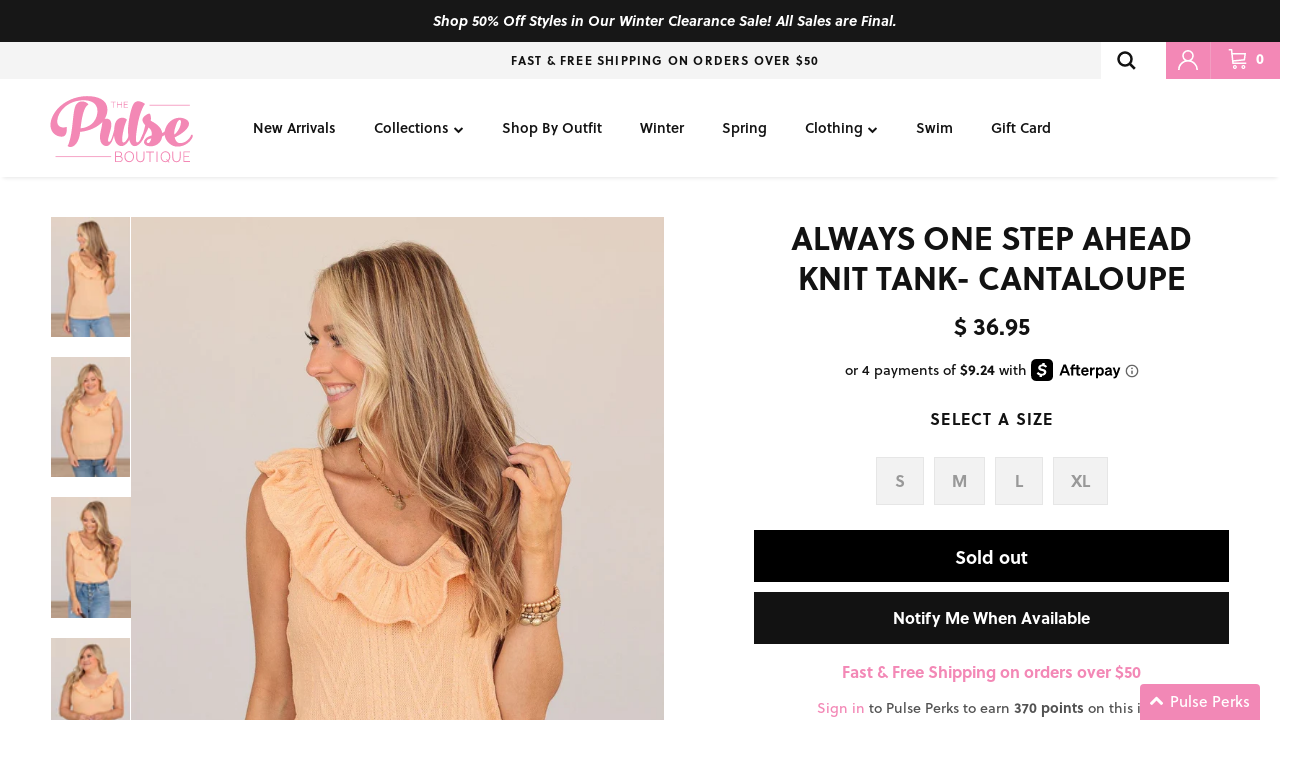

--- FILE ---
content_type: application/javascript; charset=utf-8
request_url: https://config.gorgias.chat/bundle-loader/shopify/the-pulse-boutique.myshopify.com
body_size: -232
content:
console.warn("No Gorgias chat widget installed or found for this Shopify store (the-pulse-boutique).")